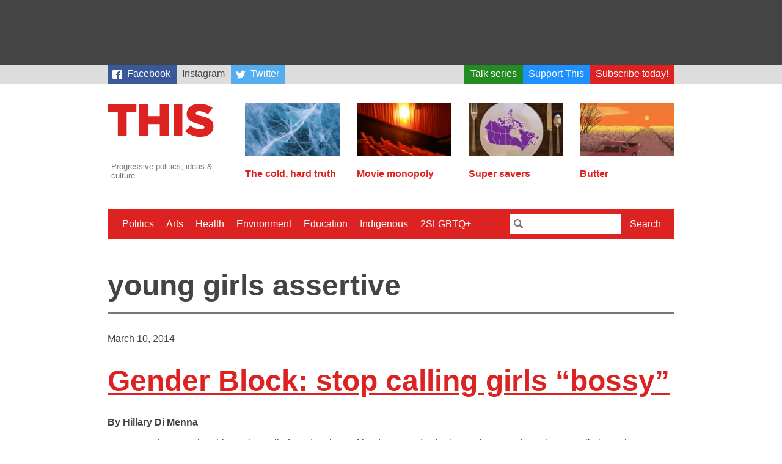

--- FILE ---
content_type: text/html; charset=utf-8
request_url: https://www.google.com/recaptcha/api2/aframe
body_size: 268
content:
<!DOCTYPE HTML><html><head><meta http-equiv="content-type" content="text/html; charset=UTF-8"></head><body><script nonce="v5wB3rZWWiOQ3TRW_3_mMg">/** Anti-fraud and anti-abuse applications only. See google.com/recaptcha */ try{var clients={'sodar':'https://pagead2.googlesyndication.com/pagead/sodar?'};window.addEventListener("message",function(a){try{if(a.source===window.parent){var b=JSON.parse(a.data);var c=clients[b['id']];if(c){var d=document.createElement('img');d.src=c+b['params']+'&rc='+(localStorage.getItem("rc::a")?sessionStorage.getItem("rc::b"):"");window.document.body.appendChild(d);sessionStorage.setItem("rc::e",parseInt(sessionStorage.getItem("rc::e")||0)+1);localStorage.setItem("rc::h",'1767174328464');}}}catch(b){}});window.parent.postMessage("_grecaptcha_ready", "*");}catch(b){}</script></body></html>

--- FILE ---
content_type: text/css
request_url: https://this.org/wp-content/themes/thismagazine/css/style-765ff267e8.min.css
body_size: 6079
content:
@charset "UTF-8";
/*! normalize.css v3.0.3 | MIT License | github.com/necolas/normalize.css */html{font-family:sans-serif;-ms-text-size-adjust:100%;-webkit-text-size-adjust:100%}body{margin:0}article,aside,details,figcaption,figure,footer,header,hgroup,main,menu,nav,section,summary{display:block}audio,canvas,progress,video{display:inline-block;vertical-align:baseline}audio:not([controls]){display:none;height:0}[hidden],template{display:none}a{background-color:transparent}a:active,a:hover{outline:0}abbr[title]{border-bottom:1px dotted}b,strong{font-weight:700}dfn{font-style:italic}h1{font-size:2em;margin:.67em 0}mark{background:#ff0;color:#000}small{font-size:80%}sub,sup{font-size:75%;line-height:0;position:relative;vertical-align:baseline}sup{top:-.5em}sub{bottom:-.25em}img{border:0}svg:not(:root){overflow:hidden}figure{margin:1em 40px}hr{box-sizing:content-box;height:0}pre{overflow:auto}code,kbd,pre,samp{font-family:monospace,monospace;font-size:1em}button,input,optgroup,select,textarea{color:inherit;font:inherit;margin:0}button{overflow:visible}button,select{text-transform:none}button,html input[type=button],input[type=reset],input[type=submit]{-webkit-appearance:button;cursor:pointer}button[disabled],html input[disabled]{cursor:default}button::-moz-focus-inner,input::-moz-focus-inner{border:0;padding:0}input{line-height:normal}input[type=checkbox],input[type=radio]{box-sizing:border-box;padding:0}input[type=number]::-webkit-inner-spin-button,input[type=number]::-webkit-outer-spin-button{height:auto}input[type=search]{-webkit-appearance:textfield;box-sizing:content-box}input[type=search]::-webkit-search-cancel-button,input[type=search]::-webkit-search-decoration{-webkit-appearance:none}fieldset{border:1px solid silver;margin:0 2px;padding:.35em .625em .75em}legend{border:0;padding:0}textarea{overflow:auto}optgroup{font-weight:700}table{border-collapse:collapse;border-spacing:0}td,th{padding:0}html{box-sizing:border-box}*,:after,:before{box-sizing:inherit}body{color:#444;font-family:HelveticaNeue-Light,Helvetica Neue Light,Helvetica Neue,Helvetica,Arial,Lucida Grande,sans-serif}a{color:#d22;transition-duration:.2s}a:hover{color:#444}hr{margin:2em 0;height:1px;border:0;border-bottom:1px solid #ddd}figure{margin:0}.is-hidden{display:none}.Admin{margin:0;padding:0;width:100%;background:#d22}.Admin a{display:inline-block;font-weight:700;color:#eee;padding:.5em 1em;text-decoration:none}.Admin a:hover{background-color:#444}.Wrap-leaderboard{display:none}.Wrap-bigbox{margin:2em auto;width:300px}.Pagination{margin:1em auto 2em;max-width:60em}.Pagination-list{margin:0;padding:0 1em;list-style:none;display:flex;justify-content:space-between}.Pagination-list-item{flex-grow:1}.Pagination-link{display:block;background:#d22;color:#fff;text-decoration:none;font-weight:700;padding:.5em 1em;border-radius:4px}.Pagination-link:hover{color:#fff;background-color:#444}.Pagination-link--newer{text-align:left;padding-left:1em;margin-right:.5em}.Pagination-link--older{text-align:right;padding-right:1em;margin-left:.5em}.Pagination-icon{display:inline-block;vertical-align:bottom;background-repeat:no-repeat;width:1.2em;height:1.2em;transition-property:transform;transition-duration:.2s}.Pagination-icon--older{margin-left:1em;background-image:url("data:image/svg+xml;utf8,%3Csvg%20xmlns%3D%22http%3A%2F%2Fwww.w3.org%2F2000%2Fsvg%22%20viewBox%3D%220%200%2016%2016%22%3E%3Cpath%20fill%3D%22%23fff%22%20d%3D%22M15.5%208L8%20.5V5H0v6h8v4.5z%22%2F%3E%3C%2Fsvg%3E")}.Pagination-icon--newer{margin-right:1em;background-image:url("data:image/svg+xml;utf8,%3Csvg%20xmlns%3D%22http%3A%2F%2Fwww.w3.org%2F2000%2Fsvg%22%20viewBox%3D%220%200%2016%2016%22%3E%3Cpath%20fill%3D%22%23fff%22%20d%3D%22M.5%208L8%2015.5V11h8V5H8V.5z%22%2F%3E%3C%2Fsvg%3E")}.Pagination-link--newer:hover .Pagination-icon--newer{transform:translateX(-.3em)}.Pagination-link--older:hover .Pagination-icon--older{transform:translateX(.3em)}.Wrap-archive{margin:0 auto;padding:1em;max-width:60em;max-width:60rem}.Archive-label{padding-bottom:1rem;border-bottom:3px solid #777}.Wrap-archive-item{margin:2em auto;padding-bottom:2em;border-bottom:1px solid #ddd}.Wrap-archive-item .Article-header{max-width:60em}.excerpt-more{background:#d22;font-weight:700;font-size:.7em;text-transform:uppercase;padding:.3em .6em;color:#fff;text-decoration:none;border-radius:3px}.excerpt-more:hover{background:#444;color:#fff}.Wrap-issue-header{overflow-y:hidden;border-bottom:1px solid #ddd}.Wrap-cover-image{margin:0}.Wrap-article{margin:0 auto;max-width:60em;max-width:60rem;padding:1rem;clear:both}.Article-header{margin:0 auto;max-width:40rem}.Article-pubdate{display:block}.Issue-link{line-height:1.6em}.Article-hed{font-weight:700;font-size:1.4em}.Article-dek{font-weight:300;font-size:1em;color:#777}.Wrap-text p{margin-left:auto;margin-right:auto;max-width:40em;max-width:40rem;font-family:Georgia,Times New Roman,serif;font-size:1em;line-height:1.6em}.Wrap-text p.Author-bio{margin-top:3rem;padding-top:1rem;border-top:1px solid #777;font-size:.8em;font-style:italic;color:#777}.Author{font-family:HelveticaNeue-Light,Helvetica Neue Light,Helvetica Neue,Helvetica,Arial,Lucida Grande,sans-serif}.Author-name{margin-right:1em;font-weight:700}.Author-name:before{content:"By "}.Author-twitter,.Author-website{margin-right:1em;color:#777;text-decoration:none}.Author-website{background-image:url("data:image/svg+xml;utf8,%3Csvg%20xmlns%3D%22http%3A%2F%2Fwww.w3.org%2F2000%2Fsvg%22%20width%3D%2216%22%20height%3D%2216%22%20viewBox%3D%220%200%2016%2016%22%3E%3Cpath%20fill%3D%22%23444%22%20d%3D%22M6.88%209.934c-.21%200-.417-.08-.576-.238-1.486-1.486-1.486-3.905%200-5.392l3-3C10.024.584%2010.982.187%2012%20.187s1.976.397%202.696%201.117c1.486%201.487%201.486%203.905%200%205.392l-1.37%201.37c-.318.318-.833.318-1.15%200s-.317-.83%200-1.148l1.37-1.37c.854-.854.854-2.242%200-3.095-.412-.413-.962-.64-1.546-.64s-1.134.227-1.547.64l-3%203c-.853.853-.853%202.24%200%203.094.317.317.317.832%200%201.15-.16.158-.367.237-.575.237z%22%2F%3E%3Cpath%20fill%3D%22%23444%22%20d%3D%22M4%2015.813c-1.018%200-1.976-.397-2.696-1.117-1.486-1.486-1.486-3.905%200-5.392l1.37-1.37c.318-.318.833-.318%201.15%200s.317.83%200%201.148l-1.37%201.37c-.854.854-.854%202.242%200%203.095.412.413.96.64%201.546.64s1.134-.227%201.547-.64l3-3c.853-.853.853-2.24%200-3.094-.317-.317-.317-.832%200-1.15s.832-.316%201.15%200c1.485%201.487%201.485%203.906%200%205.393l-3%203c-.72.72-1.68%201.117-2.697%201.117z%22%2F%3E%3C%2Fsvg%3E")}.Author-twitter,.Author-website{background-repeat:no-repeat;padding-left:1.5em}.Author-twitter{background-image:url("data:image/svg+xml;utf8,%3Csvg%20xmlns%3D%22http%3A%2F%2Fwww.w3.org%2F2000%2Fsvg%22%20width%3D%2216%22%20height%3D%2216%22%20viewBox%3D%220%200%2016%2016%22%3E%3Cpath%20fill%3D%22%23777%22%20d%3D%22M16%203.038c-.59.26-1.22.438-1.885.517.678-.406%201.198-1.05%201.443-1.816-.634.375-1.337.648-2.085.796-.6-.638-1.452-1.037-2.396-1.037-1.813%200-3.283%201.47-3.283%203.28%200%20.258.03.51.085.75C5.15%205.39%202.73%204.084%201.112%202.1.83%202.583.67%203.147.67%203.75c0%201.138.578%202.143%201.46%202.73-.54-.016-1.045-.164-1.488-.41v.04c0%201.59%201.132%202.918%202.633%203.22-.275.075-.565.115-.865.115-.212%200-.417-.02-.618-.06.418%201.305%201.63%202.254%203.066%202.28-1.123.88-2.54%201.406-4.077%201.406-.264%200-.525-.015-.782-.045%201.453.93%203.178%201.475%205.032%201.475%206.038%200%209.34-5.002%209.34-9.34%200-.142-.003-.284-.01-.425.642-.463%201.198-1.04%201.638-1.7z%22%2F%3E%3C%2Fsvg%3E")}.Wrap-branding{width:26%;margin-left:1em;margin-right:4%;position:relative;flex-grow:1}.Branding{margin:0;padding:0}.Branding-sitename{margin:0;padding:0;visibility:hidden;height:0}.Branding-tagline{display:none}.Categories{margin:2em auto 0;max-width:40em;max-width:40rem}.Categories-list{padding:0;list-style:none;font-size:.7em}.Categories-label{display:inline-block;margin-right:.2em;font-weight:700}.Categories-list-item{display:inline-block;margin-right:1em;margin-bottom:1em}.Categories-link{background:#ddd;color:#777;text-decoration:none;padding:.2em .6em;border-radius:3px}.Categories-link:hover{background:#d22;color:#fff}.Wrap-comments{margin:4em 0 0;padding:1em}.Comments{margin:0 auto;max-width:60em;max-width:60rem}.Comments-header{color:#444;padding-bottom:.4em;border-bottom:3px solid #777}.Comments-reveal{display:block;margin:0 auto;max-width:40rem;text-align:center;font-size:1.2em;font-weight:700;background-color:#d22;color:#fff;padding:.5em 1em;text-decoration:none;border-radius:4px}.Comments-reveal:hover{color:#fff;background-color:#a22}.Donate-step{display:flex;justify-content:space-between}.Donate-step label{display:block;flex-grow:1}.Donate-step label:first-child{margin-right:.5em}.Donate-step label:last-child{margin-left:.5em}.Donate-step input[type=radio]{border:0;clip:rect(0 0 0 0);height:1px;margin:-1px;overflow:hidden;padding:0;position:absolute;width:1px}.Donate-step input[type=radio]+span{display:block;width:100%;padding:2em 0;text-align:center;font-size:1.4em;background:#ddd;cursor:pointer;border-radius:4px}.Donate-step input[type=radio]:checked+span{background:green;color:#fff}.Donate-opts{margin:2em 0}.Donate-inputs{display:flex;justify-content:space-between;margin-bottom:2em}.Donate-inputs label{flex-grow:1;margin-left:.5em;margin-right:.5em}.Donate-inputs label:first-child{margin-left:0}.Donate-inputs label:last-child{margin-right:0}.Donate-inputs input[type=radio]{border:0;clip:rect(0 0 0 0);height:1px;margin:-1px;overflow:hidden;padding:0;position:absolute;width:1px}.Donate-inputs input[type=radio]+span{display:block;width:100%;padding:2em 0;text-align:center;font-size:1.4em;background:#ddd;cursor:pointer;border-radius:4px}.Donate-inputs input[type=radio]:checked+span{background:green;color:#fff}.Wrap-monthly-other,.Wrap-onetime-other{font-size:1.4em}input.otherAmountError{outline:2px solid #d22}.otherAmountError+span:after{padding-left:.5em;font-size:.75em;color:#d22;content:"Numbers only, please!"}.Monthly-submit,.Onetime-submit{width:100%;margin-top:2em;font-size:1.5em;font-weight:700;padding:.5em;background-color:green;color:#fff;border-radius:3px;border:none}.Wrap-footer{margin:0;background:#444;padding:4em 1em}.Footer{max-width:60em;max-width:60rem;margin:0 auto;color:#ddd;font-size:.85em}.Footer-segment{margin:1em 0 3em}.Footer-header{font-size:1em;font-size:1rem;padding-bottom:.5em;margin-bottom:1em;border-bottom:3px solid #777}.Footer-menu{margin:0;padding:0;list-style:none}.Footer-menu a{color:#ddd;text-decoration:none}.Footer-menu a:hover{color:#d22}.Footer-donate,.Footer-subscribe{display:block;padding:.5em 1em;font-size:1rem;text-align:center;text-decoration:none;font-weight:700;border-radius:4px;color:#fff}.Footer-subscribe{margin-bottom:1em;background-color:#d22}.Footer-subscribe:hover{background-color:#a22;color:#fff}.Footer-donate{background-color:#1e90ff}.Footer-donate:hover{background-color:#4169e1;color:#fff}.Wrap-header{display:flex;justify-content:space-between;max-width:60em;margin:1em auto 2em}.Wrap-home{margin:1em auto;max-width:60em;padding:1em}.Home-article,.Home-feature{padding-bottom:2em;margin-bottom:1em;border-top:1px solid #ddd}.Home-feature-link,.Home-link{display:block;height:100%;color:#444;text-decoration:none}.Home-thumbnail{margin:0;padding:0}.Home-feature-hed,.Home-hed{font-size:1.4em;transition-property:color;transition-duration:.2s}.Home-feature-link:hover .Home-feature-hed,.Home-link:hover .Home-hed{color:#d22}.Home-dek,.Home-feature-dek{font-weight:400;font-size:1em;color:#444}.Home-author{font-weight:700}.Home-author:before{content:"By "}.Home-excerpt{font-size:.8em}.Home-article .excerpt-more,.Home-feature .excerpt-more{display:inline-block;margin-top:1em}.Home-category-hed{border-bottom:3px solid #444}.Home-category-hed a{color:#444;text-decoration:none}.Home-category-hed a:hover{color:#d22}.Home-category-list ul{margin:0;padding:0;list-style:none}.Home-category-list a.cat-post-title{display:block;margin-bottom:1em;color:#444;text-decoration:none}.Home-category-list a.cat-post-title:hover{color:#d22}.Wrap-home-cover{padding:.5em;background-color:#ddd;margin-bottom:1em}.Wrap-home-cover a{color:#eee}.Wrap-home-cover a:hover{color:#d22}.Home-cover-hed{margin-top:.5em}.Wrap-nav{width:70%;margin-right:1em}.Wrap-menu{width:100%}.Wrap-nav-primary{top:5em;position:absolute;width:100%;background-color:#444}.Nav-list{margin:0;padding:1em 1em 0;list-style:none}.Nav-list .menu-item a{display:block;text-decoration:none;padding:.5em;background:#d22;color:#fff;margin-bottom:.5em}.Nav-list .menu-item a:focus,.Nav-list .menu-item a:hover{background:#1e90ff}.Nav-list .menu-item .sub-menu{padding:0}.sub-menu menu-item{display:block}.Wrap-searchbar{margin:0;padding:.5em 1em 1em}.Searchbar{width:100%;display:flex}.Searchbar-query{width:70%;border:0;background-color:#fff;background-image:url("data:image/svg+xml;utf8,%3Csvg%20xmlns%3D%22http%3A%2F%2Fwww.w3.org%2F2000%2Fsvg%22%20width%3D%2215%22%20height%3D%2216%22%20viewBox%3D%220%200%2015%2016%22%3E%3Cpath%20fill%3D%22%23777%22%20d%3D%22M15%2013l-3.893-3.893C11.663%208.2%2012%207.143%2012%206c0-3.313-2.688-6-6-6S0%202.687%200%206s2.687%206%206%206c1.143%200%202.2-.337%203.107-.89L13%2015c.273.273.727.27%201%200l1-1c.273-.273.273-.727%200-1zm-9-3c-2.21%200-4-1.79-4-4s1.79-4%204-4%204%201.79%204%204-1.79%204-4%204z%22%2F%3E%3C%2Fsvg%3E");background-repeat:no-repeat;background-position-x:.5em;background-position-y:center;padding-left:2em}.Searchbar-submit{width:30%;background-color:#1e90ff;color:#fff;border:0}.Nav-toggle{background-color:#d22;color:#fff;text-decoration:none;font-weight:700;position:absolute;top:0;right:0;margin-top:2.5em;margin-right:1em;padding:.5em 1em;border-radius:4px}.Nav-toggle.js-toggled-open{background-color:#444;color:#fff;padding-bottom:1em;border-radius:4px 4px 0 0}.Nav-toggle.js-toggled-open:before{content:"Close "}.Wrap-featured{width:100%}.Featured{display:flex;justify-content:space-between;padding-right:1em}.Featured-article{display:none;width:22%}.Featured-article-link{text-decoration:none}.Featured-article-img{max-width:100%;margin:0}.Featured-article-hed{margin:0;padding:0;font-size:1em;word-break:hyphenate}.Featured-article-hed--nothumb{font-size:1.6em}.Wrap-page{margin:0 auto 5em;padding:0 1em;max-width:60em;max-width:60rem}.Page-text{font-family:Georgia,Times New Roman,serif}.Page-hed{padding-bottom:1rem;border-bottom:3px solid #777}.Related{margin:1em auto;padding:1em;max-width:40em;font-family:HelveticaNeue-Light,Helvetica Neue Light,Helvetica Neue,Helvetica,Arial,Lucida Grande,sans-serif;-webkit-font-smoothing:antialiased}.Related-header{margin-top:0;padding-bottom:.4em;border-bottom:3px solid #777}.Related-list{padding:0;list-style:none}.Related-list-item{padding-bottom:1em}.Related-list-item:last-child{padding-bottom:0}.Related-link{display:block;font-weight:700;text-decoration:none}.Search-hed{padding:0 1rem}.Search-query{background:gold;padding:.2em .4em}.Share{display:flex;flex-wrap:nowrap;justify-content:space-between;margin:1em auto;max-width:40em;clear:both}.Share-button{flex-grow:1;margin:0 .5em;padding:.5em 1em;background:#333;color:#fff;text-decoration:none;font-size:.75em;font-weight:700;border-radius:3px;-webkit-font-smoothing:antialiased}.Share-button:first-child{margin-left:0}.Share-button:last-child{margin-right:0}.Share-button:hover{background-color:#d22;color:#fff}.Share-button{padding:.5em .5em .5em 2.2em}.Share-button--facebook{background-color:#3b5998}.Share-button--twitter{background-color:#55acee}.Share-button:before{content:"";width:1.2em;height:1.2em;overflow:hidden;position:absolute;margin-left:-1.5em;background-repeat:no-repeat;background-size:1em;background-position-y:.1em}.Share-button--facebook:before{background-image:url("data:image/svg+xml;utf8,%3Csvg%20xmlns%3D%22http%3A%2F%2Fwww.w3.org%2F2000%2Fsvg%22%20width%3D%2216%22%20height%3D%2216%22%20viewBox%3D%220%200%2016%2016%22%3E%3Cpath%20fill%3D%22%23fff%22%20d%3D%22M13.334%200H2.667C1.194%200%200%201.194%200%202.667v10.666C0%2014.806%201.196%2016%202.668%2016H8V9H6V7h2V5.5C8%204.12%209.12%203%2010.5%203H13v2h-2.5c-.275%200-.5.224-.5.5V7h2.75l-.5%202H10v7h3.335C14.808%2016%2016%2014.806%2016%2013.333V2.667C16%201.194%2014.808%200%2013.336%200z%22%2F%3E%3C%2Fsvg%3E")}.Share-button--twitter:before{background-image:url("data:image/svg+xml;utf8,%3Csvg%20xmlns%3D%22http%3A%2F%2Fwww.w3.org%2F2000%2Fsvg%22%20width%3D%2216%22%20height%3D%2216%22%20viewBox%3D%220%200%2016%2016%22%3E%3Cpath%20fill%3D%22%23fff%22%20d%3D%22M16%203.038c-.59.26-1.22.438-1.885.517.678-.406%201.198-1.05%201.443-1.816-.634.37-1.337.642-2.085.79-.6-.638-1.452-1.037-2.396-1.037-1.813%200-3.283%201.47-3.283%203.28%200%20.258.03.51.085.75C5.15%205.39%202.73%204.083%201.11%202.1.83%202.583.67%203.147.67%203.75c0%201.138.578%202.143%201.46%202.73-.54-.016-1.045-.164-1.488-.41v.04c0%201.59%201.132%202.918%202.633%203.22-.275.075-.565.115-.865.115-.212%200-.417-.02-.618-.06.418%201.305%201.63%202.254%203.066%202.28-1.123.88-2.54%201.406-4.077%201.406-.26%200-.52-.01-.78-.04%201.457.93%203.18%201.476%205.03%201.476%206.04%200%209.34-5%209.34-9.34%200-.14%200-.283-.01-.424.648-.463%201.2-1.04%201.64-1.7z%22%2F%3E%3C%2Fsvg%3E")}.Share-button--email:before{background-image:url("data:image/svg+xml;utf8,%3Csvg%20xmlns%3D%22http%3A%2F%2Fwww.w3.org%2F2000%2Fsvg%22%20width%3D%2216%22%20height%3D%2216%22%20viewBox%3D%220%200%2016%2016%22%3E%3Cpath%20fill%3D%22%23fff%22%20d%3D%22M14.5%202h-13C.675%202%200%202.675%200%203.5v10c0%20.825.675%201.5%201.5%201.5h13c.825%200%201.5-.675%201.5-1.5v-10c0-.825-.675-1.5-1.5-1.5zM6.23%208.6L2%2011.895V4.057L6.23%208.6zM2.756%204h10.488L8%207.938%202.756%204zm3.64%204.777L8%2010.5l1.605-1.723L12.895%2013h-9.79l3.29-4.223zM9.77%208.6L14%204.057v7.838L9.77%208.6z%22%2F%3E%3C%2Fsvg%3E")}.Share-button--print:before{background-image:url("data:image/svg+xml;utf8,%3Csvg%20xmlns%3D%22http%3A%2F%2Fwww.w3.org%2F2000%2Fsvg%22%20width%3D%2216%22%20height%3D%2216%22%20viewBox%3D%220%200%2016%2016%22%3E%3Cpath%20fill%3D%22%23fff%22%20d%3D%22M4%201h8v2H4V1zM15%204H1c-.55%200-1%20.45-1%201v5c0%20.55.45%201%201%201h3v4h8v-4h3c.55%200%201-.45%201-1V5c0-.55-.45-1-1-1zM2%207c-.552%200-1-.448-1-1s.448-1%201-1%201%20.448%201%201-.448%201-1%201zm9%207H5V9h6v5z%22%2F%3E%3C%2Fsvg%3E")}.Widget{font-family:HelveticaNeue-Light,Helvetica Neue Light,Helvetica Neue,Helvetica,Arial,Lucida Grande,sans-serif;-webkit-font-smoothing:antialiased}.Wrap-sidebar{padding-left:1em;padding-right:1em}.Widget-header{margin-top:0;padding-bottom:.4em;border-bottom:3px solid #777}.Wrap-sidebar--article_before{margin:1em auto;padding:0 1em}.Wrap-sidebar--article_after,.Wrap-sidebar--donate{margin:1em auto;max-width:40em}.Widget-donate.js-layout{margin:1em auto;padding:1em;background:#d22;color:#eee;font-size:.8em;line-height:1.4em}.js-layout .Widget-donate-header{font-size:1em;padding:0;border-bottom:0;line-height:1.4em}.js-layout .Widget-donate-text{font-family:sans-serif;font-size:1em}.js-layout .Widget-donate-link{display:block;background:#fff;color:#d22;text-align:center;padding:.5em;text-decoration:none;font-weight:700;border-radius:4px}.Wrap-skybar{background:#ddd}.Skybar{margin:0 auto;max-width:60em}.Skybar-list{margin:0;padding:0 1em;list-style:none;font-size:.8em;display:flex;justify-content:flex-end}.Skybar-list li{display:inline-block}.Skybar-list a{display:block;padding:.4em .6em;text-decoration:none;color:#444}.Skybar-list a:hover{color:#d22}.Skybar-link--facebook a,.Skybar-link--twitter a{color:#fff;padding-left:2rem}.Skybar-link--facebook a:before,.Skybar-link--twitter a:before{content:"";width:1.2em;height:1.2em;overflow:hidden;position:absolute;margin-left:-1.5rem;background-repeat:no-repeat;background-size:1em;background-position-y:.1em}.Skybar-link--facebook a:hover,.Skybar-link--twitter a:hover{color:#fff;background-color:#444}.Skybar-link--twitter a{background-color:#55acee}.Skybar-link--twitter a:before{background-image:url("data:image/svg+xml;utf8,%3Csvg%20xmlns%3D%22http%3A%2F%2Fwww.w3.org%2F2000%2Fsvg%22%20width%3D%2216%22%20height%3D%2216%22%20viewBox%3D%220%200%2016%2016%22%3E%3Cpath%20fill%3D%22%23fff%22%20d%3D%22M16%203.038c-.59.26-1.22.438-1.885.517.678-.406%201.198-1.05%201.443-1.816-.634.37-1.337.642-2.085.79-.6-.638-1.452-1.037-2.396-1.037-1.813%200-3.283%201.47-3.283%203.28%200%20.258.03.51.085.75C5.15%205.39%202.73%204.083%201.11%202.1.83%202.583.67%203.147.67%203.75c0%201.138.578%202.143%201.46%202.73-.54-.016-1.045-.164-1.488-.41v.04c0%201.59%201.132%202.918%202.633%203.22-.275.075-.565.115-.865.115-.212%200-.417-.02-.618-.06.418%201.305%201.63%202.254%203.066%202.28-1.123.88-2.54%201.406-4.077%201.406-.26%200-.52-.01-.78-.04%201.457.93%203.18%201.476%205.03%201.476%206.04%200%209.34-5%209.34-9.34%200-.14%200-.283-.01-.424.648-.463%201.2-1.04%201.64-1.7z%22%2F%3E%3C%2Fsvg%3E")}.Skybar-link--facebook a{background-color:#3b5998}.Skybar-link--facebook a:before{background-image:url("data:image/svg+xml;utf8,%3Csvg%20xmlns%3D%22http%3A%2F%2Fwww.w3.org%2F2000%2Fsvg%22%20width%3D%2216%22%20height%3D%2216%22%20viewBox%3D%220%200%2016%2016%22%3E%3Cpath%20fill%3D%22%23fff%22%20d%3D%22M13.334%200H2.667C1.194%200%200%201.194%200%202.667v10.666C0%2014.806%201.196%2016%202.668%2016H8V9H6V7h2V5.5C8%204.12%209.12%203%2010.5%203H13v2h-2.5c-.275%200-.5.224-.5.5V7h2.75l-.5%202H10v7h3.335C14.808%2016%2016%2014.806%2016%2013.333V2.667C16%201.194%2014.808%200%2013.336%200z%22%2F%3E%3C%2Fsvg%3E")}.Skybar-link--donate a,.Skybar-link--donate a:hover,.Skybar-link--subscribe a,.Skybar-link--subscribe a:hover,.Skybar-link--talkseries a,.Skybar-link--talkseries a:hover{color:#fff}.Skybar-link--subscribe a{background-color:#d22}.Skybar-link--donate a{background-color:#1e90ff}.Skybar-link--subscribe a:hover{background-color:#a22}.Skybar-link--donate a:hover{background-color:#4169e1}.Skybar-link--push{margin-right:auto}.Skybar-link--talkseries a{background-color:#228b22}.Skybar-link--talkseries a:hover{background-color:#006400}.Wrap-subscribe .Subscribe-step{margin:1em 0}.Wrap-subscribe .Subscribe-step.is-completed{opacity:.6}.Wrap-subscribe input[type=radio]{border:0;clip:rect(0 0 0 0);height:1px;margin:-1px;overflow:hidden;padding:0;position:absolute;width:1px}.Wrap-subscribe input[type=radio]+span{display:block;width:100%;padding:1em 0;margin-top:.5em;margin-bottom:.5em;text-align:center;font-size:1.4em;background:#ddd;cursor:pointer;border-radius:4px}.Wrap-subscribe input[type=radio]:checked+span{background:green;color:#fff}.Paypal-notice{max-width:60em;white-space:normal}.Address{width:100%;word-wrap:break-word;white-space:normal;padding:1em;background-color:#ddd;border-radius:.33em}.Address-label{display:block;margin-top:1em;font-size:1.2em;font-weight:700;color:#444;-webkit-font-smoothing:antialiased}.Address-label:first-child{margin-top:0}.Address-need{display:none}.Address-input[type=email],.Address-input[type=text]{width:100%;font-size:1.5em;border:2px solid #777;padding:.2em;font-family:monospace;border-radius:3px}.Address-select{width:100%;font-size:1.5em}.Address-input[type=email]:focus,.Address-input[type=text]:focus{border-color:#d22;outline:none}.Wrap-address-optout{display:block}.Address-optout-label{font-size:.8em}.Address-optout,.Address-optout-label{display:inline}.Address-need{visibility:hidden;float:right;font-weight:700;font-size:.8em}.Address-need--req{color:#d22}.Address-need--opt{color:#777}.Address-input:focus+.Address-need{visibility:visible}.Address-submit{display:block;width:100%;margin-top:2em;font-size:1.5em;font-weight:700;padding:.5em;background-color:green;color:#fff;border-radius:3px;border:none}.Address-submit:focus,.Address-submit:hover{background-color:#d22}.Address-submit--paypalnotice,.Address-submit:active+.Address-submit--paypalnotice{visibility:hidden;font-size:.8em;font-weight:700}.Address-submit:focus+.Address-submit--paypalnotice,.Address-submit:hover+.Address-submit--paypalnotice{visibility:visible}.Sub-price{margin-top:1em;font-size:1.5em;color:green}.Sub-price-total--final{font-weight:700;background:gold;color:#444;padding:.2em}.Wrap-shop-menu{background-color:#ddd;padding:1em;font-family:HelveticaNeue-Light,Helvetica Neue Light,Helvetica Neue,Helvetica,Arial,Lucida Grande,sans-serif}.Shop-links{margin:1em 0 0;padding:0;list-style:none}.Shop-links li{margin-bottom:.5em}.Shop-links a{display:block;padding:.25em .5em;background-color:#d22;color:#fff;text-decoration:none}.Shop-links a:after{content:" »"}.Shop-links a:hover{background-color:#444}.Sub-methods{width:100%;outline:1px solid #ddd}.Sub-methods td{padding:.5em}.Sub-method--row{vertical-align:top;border-bottom:1px solid #ddd}.Sub-method--name{font-weight:700}.icon{width:1em;height:1em}img{max-width:100%;height:auto;margin-bottom:1em}.aligncenter,.aligncenter img,.alignleft,.alignleft img,.alignnone,.alignnone img,.alignright,.alignright img,.wp-caption{display:block}p.wp-caption-text{font-size:.8em;font-size:.8rem;color:#777;font-style:italic}@media (max-width:30em){h1.hed{font-size:1.4em}h2.dek{font-size:1.2em}p{font-size:1em}}@media (min-width:64em){h1.hed{font-size:3em}}@media (min-width:750px){.Wrap-leaderboard{display:block;margin:0;padding:.5em;background-color:#444}.Leaderboard{width:728px;height:90px;margin:0 auto}}@media (min-width:40em){.Wrap-bigbox.js-rendered{margin:0 0 2em 2em;float:right}.Pagination-list{padding:0;height:2em}.Archive-label{font-size:3em}.Wrap-cover-image{max-width:300px;float:left;margin-bottom:1em;margin-right:1em}.Article-hed{font-size:3em}.Article-dek{font-size:1.4em}.Wrap-text p{font-size:1.2em}.Branding{height:4em}.Branding-tagline{display:block;top:4em;position:absolute;-webkit-transition-duration:.2s;font-size:.8em;color:#777;padding:.5em .5em 1em}a:hover .Branding-tagline{color:#d22}.Footer{display:flex}.Footer-segment{width:33%;margin:0 1em}.Wrap-header{margin-top:2em;margin-bottom:3em}.Wrap-home{display:flex;flex-wrap:wrap;justify-content:space-between}.Home-article,.Home-feature{width:31%}.Home-feature--1{width:100%}.Home-feature--1 .Home-feature-hed{font-size:2.8rem}.Home-categories{display:flex;flex-wrap:wrap;justify-content:space-between}.Home-category-list,.Wrap-home-cover{width:31%}.Nav-list .menu-item{position:relative;width:auto}.Nav-list .menu-item .sub-menu{position:absolute;left:-.5em;top:1.5em;padding:0 .5em;background-color:#d22;white-space:nowrap}.Nav-list .menu-item .sub-menu a{display:block;margin:.5em 0}.Nav-list .menu-item .sub-menu{display:none}.Nav-list .menu-item:hover .sub-menu{display:block}.Nav-toggle{display:none}.Wrap-nav-primary,.Wrap-nav-primary.is-hidden{margin:0 auto;max-width:60em;max-width:60rem;display:flex}.Nav-primary{width:70%;background:#d22}.Wrap-searchbar{width:30%;margin:0;padding:0;background:#d22}.Searchbar{padding:.5em}.Searchbar-query{padding:.5em .5em .5em 2em}.Searchbar-submit{background-color:#d22;transition-property:background-color;transition-duration:.2s}.Searchbar-query:focus+.Searchbar-submit,.Searchbar-submit:focus{background-color:#1e90ff}.Wrap-nav-primary{position:relative;top:auto;background:transparent;margin-bottom:2em}.Nav-list{margin:0 auto;max-width:60em}.Nav-list .menu-item,.Nav-list .menu-item a{display:inline;margin-bottom:0}.Nav-list .menu-item a{background:#d22;color:#fff}.Nav-list .menu-item a:hover{background:#1e90ff;color:#fff}.Featured-article{display:block}.Page-hed{font-size:3em}.Page-text p{font-size:1.2em;line-height:1.6em}.Related{padding-left:0;padding-right:0}.Share-button{font-size:1em}.Wrap-sidebar{padding:0}.Wrap-sidebar--article_before{padding:0 1em;max-width:60em}.Widget-donate.js-layout{margin:0 1em 1em 0;width:15em;float:left}.Skybar-list{font-size:1em}.Wrap-subscribe .Wrap-picks{display:flex;justify-content:space-between}.Wrap-subscribe .Wrap-picks label{width:100%;margin:0 .5em}.Wrap-subscribe .Wrap-picks label:first-child{margin-left:0}.Wrap-subscribe .Wrap-picks label:last-child{margin-right:0}.Wrap-subscribe .Wrap-picks input[type=radio]+span{display:block;flex-grow:1}.Wrap-subscribe .Page-text{overflow:hidden}.Wrap-shop-menu{max-width:33%;float:right;margin-left:2em}.alignleft{float:left;margin-right:1em;margin-bottom:1em}.alignright{float:right;margin-left:1em;margin-bottom:1em}.aligncenter,.aligncenter img{margin-left:auto;margin-right:auto}.aligncenter p.wp-caption-text{text-align:center}}@media (min-width:60em){.Branding{height:6em}.Branding-tagline{top:6em}.Wrap-nav-primary,.Wrap-nav-primary.is-hidden{padding-right:1em;padding-left:1em}.Widget-donate.js-layout{font-size:1em}}